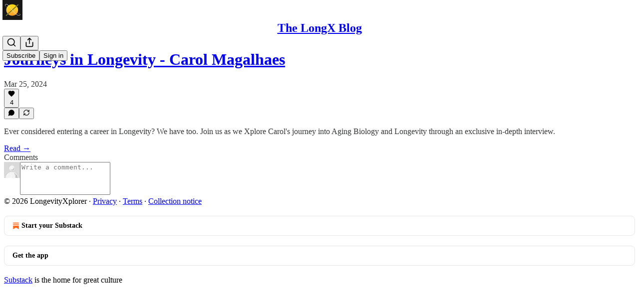

--- FILE ---
content_type: application/javascript
request_url: https://substackcdn.com/bundle/static/js/875.a31170fd.js
body_size: 7425
content:
"use strict";(self.webpackChunksubstack=self.webpackChunksubstack||[]).push([["875"],{95836:function(e,t,n){n.d(t,{A:()=>l});let l={attachment:"attachment-E9mJrI",logoContainer:"logoContainer-vqxwR7",bgImage:"bgImage-OTU5LC",header:"header-d8U2_d",gradientBG:"gradientBG-jbdaN9",gradientBg:"gradientBG-jbdaN9",button:"button-uDQ6x4"}},41301:function(e,t,n){n.d(t,{A:()=>l});let l={tag:"tag-vx6tKM"}},4438:function(e,t,n){n.d(t,{A:()=>l});let l={link:"link-LIBpto"}},1218:function(e,t,n){n.d(t,{A:()=>l});let l={videoPlayer:"videoPlayer-AdXrEr",videoPlayerContainer:"videoPlayerContainer-rPl28G",tagContainer:"tagContainer-S_oHWt"}},64843:function(e,t,n){n.d(t,{q:()=>E});var l=n(69277),i=n(4006),r=n(32485),a=n.n(r),o=n(93540),d=n(43850),c=n(17402),s=n(23623),u=n(31452),m=n(46271),h=n(94328),p=n(68349),f=n(68410),v=n(89490),g=n(76977),y=n(63136),w=n(68391),b=n(43296),Y=n(13348),S=n(59294),k=n(1235),I=n(55714),_=n(49807),C=n(57324);let E=e=>{var t,n;let{activeLiveStream:r,fromPub:E=!1,listenForViewerCount:x=!0,isFeedItem:B=!1,videoPlayerProps:F,startMuted:P=!1}=e,T=(0,c.useRef)(null),A=(0,c.useRef)(null),[N,D]=(0,c.useState)(!B);(0,w.C4)({videoPlayerRef:T,showPaywall:!1,disable:N}),(0,c.useEffect)(()=>{if(N){let e=()=>{D(!1)};return window.addEventListener("scroll",e),()=>{window.removeEventListener("scroll",e)}}},[N]),(0,c.useEffect)(()=>{var e;let t=null==(e=T.current)?void 0:e.player,n=()=>{t&&t.duration&&t.duration>1&&!isNaN(t.duration)&&(t.currentTime=t.duration-1),t&&(t.playbackRate=1)};return t&&t.addEventListener("play",n),()=>{null==t||t.removeEventListener("play",n)}},[T.current]);let O=(0,S.AC)(A),[L,j]=(0,c.useState)(r.liveStreamInformation.currentViewerCount),[U,z]=(0,c.useState)(!1),{isMobile:M}=(0,f.sM)(),R=(0,m.Qg)().autoPlayVideo,[G,H]=(0,c.useState)(!1);(0,c.useEffect)(()=>{let e;return G&&(e=setTimeout(()=>{H(!1)},4e3)),()=>{clearTimeout(e)}},[G]);let V=(0,b.XW)();(0,c.useEffect)(()=>{if(x)return null==V?void 0:V.listen({[(0,I.sl)({streamId:r.liveStream.id})]:e=>{var t,n;let{data:l}=e;(null==l||null==(t=l.message)?void 0:t.type)==="live-stream:viewer-count-updated"&&j(l.message.current_viewer_count),(null==l||null==(n=l.message)?void 0:n.type)==="live-stream:ended"&&z(!0)}})},[V,x]);let J=r.liveStreamInformation.isExplicit||"active"!==r.liveStream.status;return U?null:(0,i.FD)(g.pT,{position:"relative",overflow:"hidden",radius:"sm",ref:A,className:"liveStreamContainer-NKIioJ",onClick:e=>{if(e.stopPropagation(),"active"===r.liveStream.status){let e=(0,p.rr)()?(0,_.Xrv)({liveStreamId:r.liveStream.id,utm_campaign:C._9.substackProfile,params:(0,l._)({utm_medium:C.Jn.web},E&&{fromPub:E})}):(0,_.UUj)({noBase:!0,liveStreamId:r.liveStream.id,params:(0,l._)({utm_campaign:C._9.substackProfile,utm_medium:C.Jn.web},E&&{fromPub:E})});(0,p.rr)()?document.location.href=e:(0,p.V2)(e)}else H(!0)},cursor:"pointer",children:[J?(0,i.FD)(i.FK,{children:[r.liveStreamInformation.isExplicit&&(0,i.Y)(v.az,{position:"absolute",inset:0,zIndex:1,children:(0,i.FD)(g.I1,{className:"liveStreamExplicitLabel-roJA52",alignItems:"center",justifyContent:"center",gap:4,children:[(0,i.Y)(o.A,{stroke:"white",size:24}),(0,i.Y)(y.EY.B5,{color:"white",textAlign:"center",translated:!0,children:"May contain sensitive content"})]})}),(0,i.Y)("img",{className:a()("liveStreamThumbnail-uER3zj",r.liveStreamInformation.isExplicit&&"explicit-tw5du6"),src:r.liveStreamInformation.desktopThumbnailGifUrl,alt:"Live stream thumbnail"})]}):(0,i.Y)(u.N,(0,l._)({className:"liveStreamVideoPlayer-tm5aYT",ref:T,liveStreamId:r.liveStream.id,noKeyboardShortcuts:!0,noControls:!0,autoPlay:R,pub:r.pub||null,mediaUpload:{id:"ls-".concat(r.liveStream.id),width:1920,height:1080},noJoin:!0,thumbnailUrl:r.liveStreamInformation.desktopThumbnailPhotoUrl,isLive:!0,renderPlayButton:B?()=>(0,i.Y)(Y.ro,{isPlaying:!1,size:M?40:56}):void 0,startMuted:P},F),!0),"active"===r.liveStream.status&&(0,i.FD)(g.Ye,{gap:8,className:"viewerCountContainer-uxBWdH",children:[(0,i.Y)(h.LM,{}),(0,i.Y)(h.u8,{viewerCount:L})]}),G&&(0,i.Y)(g.Ye,{className:"endedMessage-Z3p5RL",children:(0,i.FD)(g.I1,{className:"endedMessageContent-d_enFy",padding:12,radius:"md",alignItems:"center",justifyContent:"center",gap:4,children:[(0,i.Y)(d.A,{size:24,stroke:"white"}),(0,i.Y)(y.EY.B3,{color:"white",children:"Live video has ended"})]})}),(0,i.Y)("div",{className:"backDrop-FxvQIL"}),(0,i.FD)(g.Ye,{position:"absolute",style:{left:0,right:0,bottom:0,width:"100%",pointerEvents:"none"},direction:"row-reverse",alignItems:"end",children:[!J&&(0,i.Y)(v.az,{padding:12,onClick:e=>{e.stopPropagation()},style:{pointerEvents:"auto"},children:(0,i.Y)(k.A,{hideVolumeBar:!0,disableShortcuts:!1,disableTooltips:!1,isFocused:O,mediaRef:T})}),(0,i.Y)(s.a,{children:(0,i.Y)(g.I1,{className:"liveStreamTitle-xahUfX",gap:4*!B,padding:B?12:16,style:{pointerEvents:"none"},children:B?(0,i.FD)(i.FK,{children:[(0,i.Y)(y.EY.B3,{weight:"semibold",color:"vibrance-primary",children:r.liveStream.title}),(0,i.Y)(y.EY.B4,{color:"vibrance-secondary",children:null==(t=r.pub)?void 0:t.name})]}):(0,i.FD)(i.FK,{children:[(0,i.Y)(y.EY.H4,{color:"vibrance-primary",children:r.liveStream.title}),(0,i.Y)(y.EY.B3,{color:"vibrance-secondary",children:null==(n=r.pub)?void 0:n.name})]})})})]})]})}},7984:function(e,t,n){n.d(t,{a:()=>u,x:()=>d});var l=n(4006),i=n(84605),r=n(89490),a=n(76977),o=n(44307);function d(e){let{country:t,type:n,id:r}=e,{iString:d}=(0,i.GO)(),s="https://embed.music.apple.com/".concat(t,"/").concat(n,"/").concat(r,"?theme=auto&app=music");return(0,l.Y)(a.pT,{radius:"md",outline:"detail",overflow:"hidden",className:o.A.appleMusic,children:(0,l.Y)(c,{src:s,height:"song"===n?"175":"450",frameBorder:0,allow:"encrypted-media *",title:d("Apple Music player"),sandbox:"allow-forms allow-popups allow-same-origin allow-scripts allow-storage-access-by-user-activation allow-top-navigation-by-user-activation"})})}let c=(0,r.I4)({border:"unset",bg:"black",flex:"grow",radius:"md"},"iframe"),s=["album","playlist","song","artist","station"];function u(e){if(!e)return null;try{let t=new URL(e);if(!["music.apple.com","www.music.apple.com"].includes(t.host))return null;let n=t.pathname.split("/").filter(Boolean);if(n.length<3)return null;let[l,i,...r]=n,a=r[r.length-1];if(!l||!i||!a)return null;if("album"===i&&t.searchParams.has("i")){let e=t.searchParams.get("i");if(e)return{country:l,type:"song",id:e}}if(!s.includes(i))return null;return{country:l,type:i,id:a}}catch(e){return null}}},95887:function(e,t,n){n.d(t,{G:()=>p});var l=n(4006),i=n(17402),r=n(64843),a=n(68349),o=n(76977),d=n(42588),c=n(20437),s=n(74171),u=n(49807),m=n(57324),h=n(44307);function p(e){let{activeLiveStream:t,onAttachmentClick:n,maxWidth:p,videoPlayerProps:f,feedItem:v}=e,g=(0,a.rr)(),y=(0,i.useRef)(null),w=(0,c.wF)(y,p);if("scheduled"===t.liveStream.status)return(0,l.Y)(d.S,{liveStream:t,post:null,feedItem:v});let b=s.mc/s.ld,Y={};if(g){let e=null!=w?w:c.PH;Y={width:"".concat(e,"px"),height:"".concat(e/b,"px")}}else{let e=null!=w?w:c.di;Y={width:"".concat(e,"px"),height:"".concat(e/b,"px")}}return(0,l.Y)(o.I1,{width:"100%",ref:y,onClick:()=>{null==n||n({attachmentType:"live_stream",attachmentId:t.liveStream.id.toString()});let e=g?(0,u.Xrv)({liveStreamId:t.liveStream.id,utm_campaign:m._9.substackProfile,params:{utm_medium:m.Jn.web,appStoreRedirect:!!g}}):(0,u.UUj)({noBase:!0,liveStreamId:t.liveStream.id,params:{utm_campaign:m._9.substackProfile,utm_medium:m.Jn.web}});g?document.location.href=e:(0,a.V2)(e)},children:(0,l.Y)(o.I1,{style:Y,radius:"md",overflow:"hidden",position:"relative",className:h.A.videoPlayerContainer,children:(0,l.Y)(r.q,{activeLiveStream:t,listenForViewerCount:!1,isFeedItem:!0,videoPlayerProps:f,startMuted:!0})})})}},26401:function(e,t,n){n.d(t,{G:()=>m});var l=n(4006),i=n(17402),r=n(78649),a=n(84605),o=n(42686),d=n(35369),c=n(76977),s=n(63136),u=n(504);function m(e){let{attachment:t,readOnly:n,isRestack:m,onAttachmentClick:h,utm_content:p}=e,f=["you-blocked","you-muted"].includes(t.reason)&&!!t.hidden_attachment,[v,g]=(0,i.useState)(!1),{iString:y}=(0,a.GO)();return v&&t.hidden_attachment?(0,l.Y)(o.wR,{attachment:t.hidden_attachment,readOnly:n,isRestack:m,onAttachmentClick:h,utm_content:p}):(0,l.Y)(r.Q,{children:(0,l.FD)(c.pT,{bg:"primary",border:"detail",justifyContent:f?"space-between":"center",alignItems:"center",radius:"md",padding:16,children:[(0,l.Y)(s.EY.B4,{color:"secondary",align:"center",children:"you-blocked"===t.reason?"This note is from someone you blocked.":"you-muted"===t.reason?"This note is from someone you muted.":"This attachment is not available."}),f&&(0,l.Y)(d.Nm,{resetCss:!0,onClick:()=>{var e;(0,u.qx)(t.id,t.reason,{noteId:null==(e=t.hidden_attachment)?void 0:e.id}),g(!0)},children:(0,l.Y)(s.EY,{weight:"bold",size:14,color:"secondary",children:y("Show")})})]})})}n(50129)},65547:function(e,t,n){n.d(t,{E:()=>c});var l=n(4006),i=n(17402),r=n(84605),a=n(89490),o=n(76977),d=n(44307);function c(e){let{fullEmbedUrl:t}=e,{iString:n}=(0,r.GO)(),a=(0,i.useRef)(null),[c,u]=(0,i.useState)(120);return(0,i.useEffect)(()=>{let e=e=>{a.current&&e.source===a.current.contentWindow&&e.data.iframeHeight&&"number"==typeof e.data.iframeHeight&&u(e.data.iframeHeight)};return window.addEventListener("message",e),()=>{window.removeEventListener("message",e)}},[]),(0,l.Y)(o.pT,{radius:"md",outline:"detail",overflow:"hidden",className:d.A.polymarket,maxWidth:360,width:360,children:(0,l.Y)(s,{ref:a,src:t,height:c,frameBorder:0,allow:"clipboard-write; encrypted-media; fullscreen; picture-in-picture",title:n("Polymarket embed"),sandbox:"allow-scripts allow-same-origin allow-popups allow-popups-to-escape-sandbox"})})}let s=(0,a.I4)({border:"unset",bg:"white",flex:"grow",radius:"md"},"iframe")},77181:function(e,t,n){n.d(t,{Y:()=>d,l:()=>s});var l=n(4006),i=n(84605),r=n(89490),a=n(76977),o=n(44307);function d(e){let{url:t,type:n}=e,{iString:r}=(0,i.GO)(),d=encodeURIComponent(t);return(0,l.Y)(a.pT,{radius:"md",outline:"detail",overflow:"hidden",className:o.A.soundcloud,children:(0,l.Y)(c,{src:"https://w.soundcloud.com/player/?url=".concat(d,"&color=%23ff6719&auto_play=false&hide_related=true&show_comments=false&show_user=true&show_reposts=false&show_teaser=false&visual=true"),height:"track"===n?"166":"300",frameBorder:0,scrolling:"no",title:r("Soundcloud player"),allow:"clipboard-write; encrypted-media; fullscreen; picture-in-picture",sandbox:"allow-scripts allow-same-origin"})})}let c=(0,r.I4)({border:"unset",bg:"black",flex:"grow",radius:"md"},"iframe");function s(e){if(!e)return null;try{let t=new URL(e);if(!["soundcloud.com","www.soundcloud.com","m.soundcloud.com"].includes(t.host))return null;let n=t.pathname.split("/").filter(Boolean);if(n.length<2)return null;let l="track";return n.includes("sets")?l="set":n.length>=2&&(l="track"),{url:e,type:l}}catch(e){return null}}},25667:function(e,t,n){n.d(t,{E:()=>d,x:()=>u});var l=n(4006),i=n(84605),r=n(89490),a=n(76977),o=n(44307);function d(e){let{embedType:t,resourceId:n}=e,{iString:r}=(0,i.GO)();if(!n)return null;let d="https://open.spotify.com/embed/".concat(t,"/").concat(n);return(0,l.Y)(a.pT,{radius:"md",outline:"detail",overflow:"hidden",className:o.A.spotify,children:(0,l.Y)(c,{src:d,height:"playlist"===t||"album"===t?"352":"152",frameBorder:0,allow:"clipboard-write; encrypted-media; fullscreen; picture-in-picture",title:r("Spotify player"),sandbox:"allow-scripts allow-same-origin"})})}let c=(0,r.I4)({border:"unset",bg:"black",flex:"grow",radius:"md"},"iframe"),s=["track","playlist","show","episode","artist","album"];function u(e){if(!e)return null;try{let t=new URL(e);if(!["spotify.com","www.spotify.com","open.spotify.com","play.spotify.com","embed.spotify.com"].includes(t.host))return null;let n=t.pathname.split("/").filter(Boolean);if(n.length<2)return null;let[l,i]=n;if(!s.includes(l))return null;return{embedType:l,resourceId:i}}catch(e){return null}}},81992:function(e,t,n){n.d(t,{ot:()=>u});var l=n(4006),i=n(2675),r=n(25859),a=n(63136),o=n(83629),d=n(50129),c=n(49807),s=n(11993);function u(e){let{attachments:t,readOnly:n,onAttachmentClick:i,utm_content:r}=e;if(0===t.length)return null;let a=t.filter(e=>"image"!==e.type&&"video"!==e.type&&!("post"===e.type&&e.postSelection));return(0,l.Y)(l.FK,{children:a.map(e=>(0,l.Y)(m,{attachment:e,readOnly:n,onAttachmentClick:i,utm_content:r},e.id))})}function m(e){let{attachment:t,readOnly:n,onAttachmentClick:i,utm_content:r}=e,o=null;return(0,d._d)(t)?null:("textlink"===t.type&&(o=(0,l.Y)(h,{url:t.url,readOnly:n,onClick:()=>{null==i||i()}})),"link"===t.type&&(o=(0,l.Y)(p,{readOnly:n,onClick:i,url:t.linkMetadata.url},t.id)),"post"===t.type&&(o=(0,l.Y)(f,{readOnly:n,post:t.post,publication:t.publication,onClick:i},t.id)),"comment"===t.type&&(o=(0,l.Y)(g,{comment:t.comment,readOnly:n,onAttachmentClick:i,utm_content:r},t.id)),"publication"===t.type&&(o=(0,l.Y)(v,{readOnly:n,publication:t.publication,onClick:i},t.id)),o?(0,l.Y)(a.EY.B4,{color:"highlight",children:o}):null)}function h(e){let{url:t,readOnly:n,onClick:i}=e;return(0,l.Y)(a.EY.B4,{decoration:"hover-underline",style:{color:"var(--color-link-fg)"},children:(0,l.Y)(r.Yq,{onClick:i,href:n?void 0:t,rel:"nofollow noopener ugc",target:"_blank",children:(0,s.H)(t,48)})})}function p(e){let{url:t,readOnly:n,onClick:i}=e;return(0,l.Y)(h,{url:t,readOnly:n,onClick:i})}function f(e){let{post:t,publication:n,readOnly:r,onClick:a}=e,o=(0,c.wu9)(n,t,{feedViewer:!1}),d=(0,i.vZ)({post:t,publication:n,readOnly:r,onClick:a});return(0,l.Y)(h,{url:o,readOnly:r,onClick:()=>{d(new MouseEvent("click"))}})}function v(e){let{publication:t,readOnly:n,onClick:i}=e;return(0,l.Y)(h,{url:t.base_url,readOnly:n,onClick:i})}function g(e){let{comment:t,readOnly:n,onAttachmentClick:i,utm_content:r}=e,a=(0,c.Zgx)(t,{noBase:o.Z,urlParams:{utm_content:null!=r?r:void 0}});return(0,l.Y)(h,{url:a,readOnly:n,onClick:()=>null==i?void 0:i({commentId:String(t.id)})})}},9079:function(e,t,n){n.d(t,{k:()=>o});var l=n(4006),i=n(89490),r=n(76977),a=n(44307);function o(e){let{videoId:t}=e;return(0,l.Y)(r.pT,{radius:"md",outline:"detail",overflow:"hidden",className:a.A.tiktok,children:(0,l.Y)(d,{src:"https://www.tiktok.com/player/v1/".concat(t,"?").concat("volume_control=0&loop=1&timestamp=0&closed_caption=0&play_button=1&fullscreen_button=0"),frameBorder:0})})}let d=(0,i.I4)({className:a.A.tiktokIframe,border:"unset",bg:"black",flex:"grow",radius:"md"},"iframe")},90856:function(e,t,n){n.d(t,{f:()=>w});var l=n(69277),i=n(70408),r=n(4006),a=n(78649),o=n(58050),d=n(84605),c=n(46271),s=n(99662),u=n(24078),m=n(35369),h=n(89718),p=n(76977),f=n(81203),v=n(63136),g=n(39318),y=n(44307);function w(e){let{attachment:t,readOnly:n,onClick:l,noteId:i}=e,{user:a}=t,{iString:o}=(0,d.GO)(),c=a.primaryPublication,s=a.name||o("Substack user");return(0,r.Y)(b,{readOnly:n,onClick:l,user:a,children:(0,r.FD)(p.VP,{gap:12,padding:12,children:[(0,r.FD)(p.fI,{gap:12,alignItems:"start",children:[(0,r.FD)(p.VP,{gap:8,minWidth:0,flex:"grow",children:[(0,r.FD)(p.VP,{children:[(0,r.Y)(v.EY.B2,{color:"primary",weight:"medium",ellipsis:!0,nowrap:!0,children:s}),a.handle&&(0,r.FD)(v.EY.B4,{color:"secondary",ellipsis:!0,nowrap:!0,children:["@",a.handle]})]}),a.bio&&(0,r.Y)(v.EY.B4,{color:"primary",clamp:3,children:a.bio})]}),(0,r.Y)(u.eu,{user:a,size:72,radius:"full"})]}),c&&(0,r.Y)(p.fI,{children:(0,r.Y)(h.v,{leading:(0,r.Y)(f.Nq,{pub:c,size:20,radius:"full"}),href:(0,g.fOI)(c),newTab:!0,onClick:e=>{e.stopPropagation(),null==l||l()},children:c.name})}),a.subscriberCountString&&(0,r.Y)(v.EY.B4,{color:"secondary",children:a.subscriberCountString}),!n&&(0,r.Y)(Y,{user:a,noteId:i,onClick:l})]})})}let b=e=>{let{readOnly:t,onClick:n,user:l,children:i}=e,o=(0,g.gYq)({id:l.id,name:l.name,handle:l.handle});return(0,r.Y)(a.Q,{children:(0,r.Y)(p.VP,{as:t?"div":"a",className:y.A.postAttachment,position:"relative",bg:"primary",radius:"md",target:(0,s.y)()?"_blank":void 0,rel:(0,s.y)()?"noopener noreferrer":void 0,minWidth:0,onClick:n,href:t?void 0:o,draggable:!1,showFocus:!0,animate:!0,children:i})})};function Y(e){let{user:t,noteId:n,onClick:a}=e,{iString:s}=(0,d.GO)(),u=(0,c.Jd)(),{isFollowing:h,buttonProps:p}=(0,o.km)(t,"user-attachment",n);if((null==u?void 0:u.id)===t.id){let e=(0,g.gYq)({id:t.id,name:t.name,handle:t.handle});return(0,r.Y)(m.$n,{size:"md",priority:"secondary-outline",width:"100%",href:e,onClick:e=>{e.stopPropagation(),null==a||a()},children:s("View profile")})}return(0,r.Y)(m.$n,(0,i._)((0,l._)({size:"md",priority:h?"secondary":"primary",width:"100%"},p),{onClick:e=>{e.preventDefault(),e.stopPropagation(),null==a||a(),p.onClick()},children:s(h?"Following":"Follow")}))}},46478:function(e,t,n){n.d(t,{H:()=>o});var l=n(4006),i=n(89490),r=n(76977),a=n(44307);function o(e){let{videoId:t}=e;return(0,l.Y)(r.pT,{radius:"md",outline:"detail",overflow:"hidden",className:a.A.youtube,children:(0,l.Y)(d,{src:"https://www.youtube.com/embed/".concat(t),frameBorder:0})})}let d=(0,i.I4)({className:a.A.youtubeIframe,border:"unset",bg:"black",flex:"grow"},"iframe")},89718:function(e,t,n){n.d(t,{v:()=>c});var l=n(4006),i=n(32485),r=n.n(i),a=n(17402),o=n(17028),d=n(75303);let c=(0,a.forwardRef)((e,t)=>{let{children:n,trailing:i,leading:a,href:c,onClick:s,fillIcon:u,newTab:m,flex:h,className:p,disabled:f}=e,v=c||s,g=!a&&!i;return(0,l.FD)(o.Nm,{resetCss:!0,ref:t,className:r()("chip-lJKwY5",u&&"fillIcon-jYnt2U",v&&"clickable-IxUlBk",g&&"textOnly-SPwDNp",f&&"disabled-F1nG5l",p),flex:h,href:c,onClick:s,pressable:v?"sm":void 0,newTab:m,disabled:f,children:[a&&(0,l.Y)(d.ov,{className:"leading-TvXpau",children:a}),(0,l.Y)(o.EY.B4,{color:f?"tertiary":"primary",userSelect:"none",ellipsis:!0,children:n}),i&&(0,l.Y)(d.ov,{className:"trailing-lhDVKn",children:i})]})})},42588:function(e,t,n){n.d(t,{S:()=>b});var l=n(4006),i=n(17402),r=n(23623),a=n(64843),o=n(84605),d=n(94729),c=n(56804),s=n(68349),u=n(89490),m=n(35369),h=n(76977),p=n(63136),f=n(504),v=n(38992),g=n(16291),y=n(49807);let w="countdownTimer-Hez1AS";function b(e){var t;let{liveStream:n,post:b,feedItem:S}=e,{iString:k}=(0,o.GO)(),{liveStream:I}=(0,v.u)({liveStream:n}),[_,C]=(0,i.useState)((0,g.A)(null==I?void 0:I.liveStream.scheduled_at).valueOf()-Date.now()),[E,x]=(0,i.useState)((0,g.A)(null==I?void 0:I.liveStream.scheduled_at).isAfter((0,g.A)().add(15,"minutes")));if((0,i.useEffect)(()=>{(null==I?void 0:I.liveStream.scheduled_at)&&x((0,g.A)(I.liveStream.scheduled_at).isAfter((0,g.A)().add(15,"minutes")))},[I]),(0,i.useEffect)(()=>{(null==I?void 0:I.liveStream.scheduled_at)&&C((0,g.A)(I.liveStream.scheduled_at).valueOf()-Date.now());let e=setInterval(()=>{C((0,g.A)(null==I?void 0:I.liveStream.scheduled_at).valueOf()-Date.now())},1e3);return()=>clearInterval(e)},[I]),!(null==I?void 0:I.liveStream.id))return null;if((null==I?void 0:I.liveStream.status)==="active")return(0,l.Y)(a.q,{activeLiveStream:I,isFeedItem:!0,listenForViewerCount:!1});let B=Math.max(_/1e3,0),F=Math.floor(B/60/60/24),P=Math.floor(B/60/60%24),T=Math.floor(B/60%60),A=String(F).padStart(2,"0"),N=String(P).padStart(2,"0"),D=String(T).padStart(2,"0"),O=String(Math.floor(B%60)).padStart(2,"0"),L=(0,y.Xrv)({liveStreamId:null==I?void 0:I.liveStream.id});return(0,l.Y)(r.a,{children:(0,l.FD)(u.az,{as:"a",onClick:e=>{S&&((0,f.Qb)(S,"permalink","attachment",{extraEventProps:{live_stream_id:null==I?void 0:I.liveStream.id,post_id:null==b?void 0:b.id}}),(0,c.o)(e,L))},href:(0,y.Xrv)({liveStreamId:null==I?void 0:I.liveStream.id}),radius:"md",overflow:"hidden",children:[(0,l.Y)(h.pT,{gap:12,padding:12,alignItems:"center",justifyContent:"space-between",bg:"black",children:E?(0,l.Y)(h.pT,{className:w,justifyContent:"center",alignItems:"center",children:(0,l.FD)(h.pT,{children:[F>0?(0,l.FD)(l.FK,{children:[(0,l.Y)(Y,{value:A,unit:"DAYS"}),(0,l.Y)(h.pT,{height:40,width:20,alignItems:"end",justifyContent:"center",children:(0,l.Y)(p.EY.B4,{color:"white",fontSize:30,lineHeight:30,children:":"})})]}):null,(0,l.Y)(Y,{value:N,unit:"HR"}),(0,l.Y)(h.pT,{height:40,width:20,alignItems:"end",justifyContent:"center",children:(0,l.Y)(p.EY.B4,{color:"white",fontSize:30,lineHeight:30,children:":"})}),(0,l.Y)(Y,{value:D,unit:"MIN"}),0===F?(0,l.FD)(l.FK,{children:[(0,l.Y)(h.pT,{height:40,width:20,alignItems:"end",justifyContent:"center",children:(0,l.Y)(p.EY.B4,{color:"white",fontSize:30,lineHeight:30,children:":"})}),(0,l.Y)(Y,{value:O,unit:"SEC"})]}):null]})}):(0,l.FD)(h.I1,{className:w,justifyContent:"center",alignItems:"center",gap:4,children:[(0,l.FD)(h.pT,{children:[(0,l.Y)(Y,{value:D}),(0,l.Y)(h.pT,{height:40,width:20,alignItems:"end",justifyContent:"center",children:(0,l.Y)(p.EY.B4,{color:"white",fontSize:30,lineHeight:30,children:":"})}),(0,l.Y)(Y,{value:O})]}),(0,l.Y)(p.EY.B4,{color:"vibrance-secondary",transform:"uppercase",children:k("Starting soon...")})]})}),(0,l.FD)(h.pT,{gap:12,padding:12,alignItems:"center",justifyContent:"space-between",bg:"secondary",borderTop:"detail",children:[(0,l.FD)(h.I1,{gap:4,children:[(0,l.Y)(p.EY.B4,{color:"vibrance-secondary",children:null==I||null==(t=I.liveStream.user)?void 0:t.name}),(0,l.Y)(p.EY.B4,{weight:"bold",color:"white",children:null==I?void 0:I.liveStream.title})]}),(0,l.Y)(m.$n,{priority:"primary",onClick:async e=>{null==e||e.preventDefault(),null==e||e.stopPropagation(),S&&(0,f.Qb)(S,"permalink","add_to_calendar",{extraEventProps:{live_stream_id:null==I?void 0:I.liveStream.id,post_id:null==b?void 0:b.id}});try{await (0,d.x6)("/api/v1/live_stream/".concat(null==I?void 0:I.liveStream.id,"/rsvp"),{method:"PUT"})}catch(e){console.error(e)}(0,s.V2)((0,y.Xrv)({liveStreamId:null==I?void 0:I.liveStream.id}),{local_navigation:!1})},children:E?"Interested":"Join now"})]})]})})}let Y=e=>{let{value:t,unit:n}=e;return(0,l.FD)(h.I1,{alignItems:"center",gap:4,children:[(0,l.Y)(h.I1,{justifyContent:"end",alignItems:"center",height:40,children:(0,l.Y)(p.EY.B4,{font:"digit",fontSize:30,lineHeight:30,color:"white",children:t})}),n&&(0,l.Y)(p.EY.B4,{color:"vibrance-secondary",children:n})]})}},38992:function(e,t,n){n.d(t,{u:()=>d});var l=n(17402),i=n(94729),r=n(43296),a=n(16291),o=n(55714);let d=e=>{var t,n;let{liveStream:d}=e,c=(0,r.XW)(),[s,u]=(0,l.useState)(null),[m,h]=(0,l.useState)(d),[p,f]=(0,l.useState)(null);return(0,l.useEffect)(()=>{h(d)},[d]),(0,l.useEffect)(()=>{if(!m||"scheduled"!==m.liveStream.status)return;let e=(0,a.A)(m.liveStream.scheduled_at),t=(0,a.A)();if(9e5>e.diff(t)){let e=setInterval(()=>{(0,i.x6)("/api/v1/live_stream/".concat(m.liveStream.id)).then(e=>{"scheduled"!==e.activeLiveStream.liveStream.status&&(u(null),f(e.activeLiveStream))}).catch(e=>{console.error(e)})},1e3);u(e)}return null==c?void 0:c.listen({[(0,o.sl)({streamId:m.liveStream.id})]:e=>{var t;let{data:n}=e;(null==n||null==(t=n.message)?void 0:t.type)==="live-stream:started"&&((0,i.x6)("/api/v1/live_stream/".concat(m.liveStream.id)).then(e=>{f(e.activeLiveStream)}).catch(e=>{console.error(e)}),s&&u(null))}})},[null==m||null==(t=m.liveStream)?void 0:t.id,null==m||null==(n=m.liveStream)?void 0:n.status,c]),(0,l.useEffect)(()=>{if(p){let e=p.liveStream.is_rtmp?p.liveStreamInformation.playbackUrl:p.liveStreamInformation.desktopPlaybackUrl;if(e){let t=setInterval(()=>{(0,i.x6)(e).then(()=>{u(null),h(p),f(null)})},1e3);u(t)}}},[p]),(0,l.useEffect)(()=>()=>{s&&clearInterval(s)},[s]),{liveStream:m,setLiveStream:h}}},95147:function(e,t,n){n.d(t,{B:()=>function e(t){let n=0;if(t)if(t.content&&t.content.length>0)for(let l of t.content)n+=e(l);else{var l,i;n+=null!=(i=null==(l=t.text)?void 0:l.length)?i:0}return n},M:()=>r});var l=n(88420),i=n(79207);function r(e){let t=0;return(0,i.jE)(e,e=>{e.type&&l.b.includes(e.type)&&("codeBlock"===e.type&&e.content?e.content.forEach(e=>{if("text"===e.type){var n,l;t+=(null!=(l=(null!=(n=e.text)?n:"").match(/\n/g))?l:[]).length+1}}):t++)}),t}},41245:function(e,t,n){n.d(t,{Z:()=>function e(t,n){var r;let o=[],d=!1,c=0;for(let l of null!=(r=t.content)?r:[]){if(l.type&&a.b.includes(l.type)){if(++c===n){d=!0,o.push(l);break}}else if(l.content){let t=e(l,n-c);if(c+=t.blockCount,t.isTruncated){o.push(t.doc),d=!0;break}}o.push(l)}let s=(0,i._)((0,l._)({},t),{content:o});return t.text&&(s.text=t.text.split(/\n/g).slice(0,n).join("\n")),{doc:s,blockCount:c,isTruncated:d}},x:()=>function e(t){let{limit:n=420}=arguments.length>1&&void 0!==arguments[1]?arguments[1]:{},a=null,o=0,d=!1;if(t){var c,s,u,m;if(n<=0)d=!0;else if(t.content&&t.content.length>0)for(let r of(a=(0,i._)((0,l._)({},t),{content:[]}),t.content)){let t=e(r,{limit:n-o});if(t.doc){if(null==(c=a.content)||c.push(t.doc),o+=t.length,t.isTruncated){d=!0;break}}else{d=!0;break}}else o+=null!=(m=null==(s=(a=(0,i._)((0,l._)({},t),{text:null!=(u=(0,r.truncateText)(t.text,n))?u:void 0})).text)?void 0:s.length)?m:0,t.text!==a.text&&(d=!0)}return{doc:a,length:o,isTruncated:d}}});var l=n(69277),i=n(70408),r=n(82776),a=n(88420)}}]);